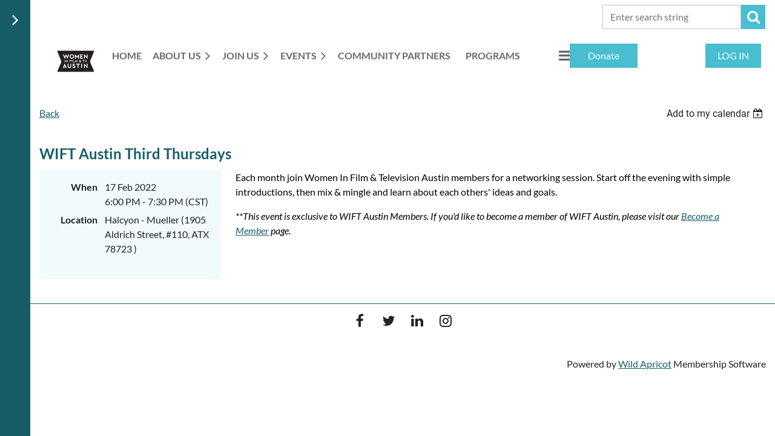

--- FILE ---
content_type: text/html; charset=utf-8
request_url: https://www.google.com/recaptcha/api2/anchor?ar=1&k=6LfmM_UhAAAAAJSHT-BwkAlQgN0mMViOmaK7oEIV&co=aHR0cHM6Ly93aWZ0YXVzdGluLm9yZzo0NDM.&hl=en&v=cLm1zuaUXPLFw7nzKiQTH1dX&theme=light&size=invisible&anchor-ms=20000&execute-ms=15000&cb=2dt294e46zf8
body_size: 45526
content:
<!DOCTYPE HTML><html dir="ltr" lang="en"><head><meta http-equiv="Content-Type" content="text/html; charset=UTF-8">
<meta http-equiv="X-UA-Compatible" content="IE=edge">
<title>reCAPTCHA</title>
<style type="text/css">
/* cyrillic-ext */
@font-face {
  font-family: 'Roboto';
  font-style: normal;
  font-weight: 400;
  src: url(//fonts.gstatic.com/s/roboto/v18/KFOmCnqEu92Fr1Mu72xKKTU1Kvnz.woff2) format('woff2');
  unicode-range: U+0460-052F, U+1C80-1C8A, U+20B4, U+2DE0-2DFF, U+A640-A69F, U+FE2E-FE2F;
}
/* cyrillic */
@font-face {
  font-family: 'Roboto';
  font-style: normal;
  font-weight: 400;
  src: url(//fonts.gstatic.com/s/roboto/v18/KFOmCnqEu92Fr1Mu5mxKKTU1Kvnz.woff2) format('woff2');
  unicode-range: U+0301, U+0400-045F, U+0490-0491, U+04B0-04B1, U+2116;
}
/* greek-ext */
@font-face {
  font-family: 'Roboto';
  font-style: normal;
  font-weight: 400;
  src: url(//fonts.gstatic.com/s/roboto/v18/KFOmCnqEu92Fr1Mu7mxKKTU1Kvnz.woff2) format('woff2');
  unicode-range: U+1F00-1FFF;
}
/* greek */
@font-face {
  font-family: 'Roboto';
  font-style: normal;
  font-weight: 400;
  src: url(//fonts.gstatic.com/s/roboto/v18/KFOmCnqEu92Fr1Mu4WxKKTU1Kvnz.woff2) format('woff2');
  unicode-range: U+0370-0377, U+037A-037F, U+0384-038A, U+038C, U+038E-03A1, U+03A3-03FF;
}
/* vietnamese */
@font-face {
  font-family: 'Roboto';
  font-style: normal;
  font-weight: 400;
  src: url(//fonts.gstatic.com/s/roboto/v18/KFOmCnqEu92Fr1Mu7WxKKTU1Kvnz.woff2) format('woff2');
  unicode-range: U+0102-0103, U+0110-0111, U+0128-0129, U+0168-0169, U+01A0-01A1, U+01AF-01B0, U+0300-0301, U+0303-0304, U+0308-0309, U+0323, U+0329, U+1EA0-1EF9, U+20AB;
}
/* latin-ext */
@font-face {
  font-family: 'Roboto';
  font-style: normal;
  font-weight: 400;
  src: url(//fonts.gstatic.com/s/roboto/v18/KFOmCnqEu92Fr1Mu7GxKKTU1Kvnz.woff2) format('woff2');
  unicode-range: U+0100-02BA, U+02BD-02C5, U+02C7-02CC, U+02CE-02D7, U+02DD-02FF, U+0304, U+0308, U+0329, U+1D00-1DBF, U+1E00-1E9F, U+1EF2-1EFF, U+2020, U+20A0-20AB, U+20AD-20C0, U+2113, U+2C60-2C7F, U+A720-A7FF;
}
/* latin */
@font-face {
  font-family: 'Roboto';
  font-style: normal;
  font-weight: 400;
  src: url(//fonts.gstatic.com/s/roboto/v18/KFOmCnqEu92Fr1Mu4mxKKTU1Kg.woff2) format('woff2');
  unicode-range: U+0000-00FF, U+0131, U+0152-0153, U+02BB-02BC, U+02C6, U+02DA, U+02DC, U+0304, U+0308, U+0329, U+2000-206F, U+20AC, U+2122, U+2191, U+2193, U+2212, U+2215, U+FEFF, U+FFFD;
}
/* cyrillic-ext */
@font-face {
  font-family: 'Roboto';
  font-style: normal;
  font-weight: 500;
  src: url(//fonts.gstatic.com/s/roboto/v18/KFOlCnqEu92Fr1MmEU9fCRc4AMP6lbBP.woff2) format('woff2');
  unicode-range: U+0460-052F, U+1C80-1C8A, U+20B4, U+2DE0-2DFF, U+A640-A69F, U+FE2E-FE2F;
}
/* cyrillic */
@font-face {
  font-family: 'Roboto';
  font-style: normal;
  font-weight: 500;
  src: url(//fonts.gstatic.com/s/roboto/v18/KFOlCnqEu92Fr1MmEU9fABc4AMP6lbBP.woff2) format('woff2');
  unicode-range: U+0301, U+0400-045F, U+0490-0491, U+04B0-04B1, U+2116;
}
/* greek-ext */
@font-face {
  font-family: 'Roboto';
  font-style: normal;
  font-weight: 500;
  src: url(//fonts.gstatic.com/s/roboto/v18/KFOlCnqEu92Fr1MmEU9fCBc4AMP6lbBP.woff2) format('woff2');
  unicode-range: U+1F00-1FFF;
}
/* greek */
@font-face {
  font-family: 'Roboto';
  font-style: normal;
  font-weight: 500;
  src: url(//fonts.gstatic.com/s/roboto/v18/KFOlCnqEu92Fr1MmEU9fBxc4AMP6lbBP.woff2) format('woff2');
  unicode-range: U+0370-0377, U+037A-037F, U+0384-038A, U+038C, U+038E-03A1, U+03A3-03FF;
}
/* vietnamese */
@font-face {
  font-family: 'Roboto';
  font-style: normal;
  font-weight: 500;
  src: url(//fonts.gstatic.com/s/roboto/v18/KFOlCnqEu92Fr1MmEU9fCxc4AMP6lbBP.woff2) format('woff2');
  unicode-range: U+0102-0103, U+0110-0111, U+0128-0129, U+0168-0169, U+01A0-01A1, U+01AF-01B0, U+0300-0301, U+0303-0304, U+0308-0309, U+0323, U+0329, U+1EA0-1EF9, U+20AB;
}
/* latin-ext */
@font-face {
  font-family: 'Roboto';
  font-style: normal;
  font-weight: 500;
  src: url(//fonts.gstatic.com/s/roboto/v18/KFOlCnqEu92Fr1MmEU9fChc4AMP6lbBP.woff2) format('woff2');
  unicode-range: U+0100-02BA, U+02BD-02C5, U+02C7-02CC, U+02CE-02D7, U+02DD-02FF, U+0304, U+0308, U+0329, U+1D00-1DBF, U+1E00-1E9F, U+1EF2-1EFF, U+2020, U+20A0-20AB, U+20AD-20C0, U+2113, U+2C60-2C7F, U+A720-A7FF;
}
/* latin */
@font-face {
  font-family: 'Roboto';
  font-style: normal;
  font-weight: 500;
  src: url(//fonts.gstatic.com/s/roboto/v18/KFOlCnqEu92Fr1MmEU9fBBc4AMP6lQ.woff2) format('woff2');
  unicode-range: U+0000-00FF, U+0131, U+0152-0153, U+02BB-02BC, U+02C6, U+02DA, U+02DC, U+0304, U+0308, U+0329, U+2000-206F, U+20AC, U+2122, U+2191, U+2193, U+2212, U+2215, U+FEFF, U+FFFD;
}
/* cyrillic-ext */
@font-face {
  font-family: 'Roboto';
  font-style: normal;
  font-weight: 900;
  src: url(//fonts.gstatic.com/s/roboto/v18/KFOlCnqEu92Fr1MmYUtfCRc4AMP6lbBP.woff2) format('woff2');
  unicode-range: U+0460-052F, U+1C80-1C8A, U+20B4, U+2DE0-2DFF, U+A640-A69F, U+FE2E-FE2F;
}
/* cyrillic */
@font-face {
  font-family: 'Roboto';
  font-style: normal;
  font-weight: 900;
  src: url(//fonts.gstatic.com/s/roboto/v18/KFOlCnqEu92Fr1MmYUtfABc4AMP6lbBP.woff2) format('woff2');
  unicode-range: U+0301, U+0400-045F, U+0490-0491, U+04B0-04B1, U+2116;
}
/* greek-ext */
@font-face {
  font-family: 'Roboto';
  font-style: normal;
  font-weight: 900;
  src: url(//fonts.gstatic.com/s/roboto/v18/KFOlCnqEu92Fr1MmYUtfCBc4AMP6lbBP.woff2) format('woff2');
  unicode-range: U+1F00-1FFF;
}
/* greek */
@font-face {
  font-family: 'Roboto';
  font-style: normal;
  font-weight: 900;
  src: url(//fonts.gstatic.com/s/roboto/v18/KFOlCnqEu92Fr1MmYUtfBxc4AMP6lbBP.woff2) format('woff2');
  unicode-range: U+0370-0377, U+037A-037F, U+0384-038A, U+038C, U+038E-03A1, U+03A3-03FF;
}
/* vietnamese */
@font-face {
  font-family: 'Roboto';
  font-style: normal;
  font-weight: 900;
  src: url(//fonts.gstatic.com/s/roboto/v18/KFOlCnqEu92Fr1MmYUtfCxc4AMP6lbBP.woff2) format('woff2');
  unicode-range: U+0102-0103, U+0110-0111, U+0128-0129, U+0168-0169, U+01A0-01A1, U+01AF-01B0, U+0300-0301, U+0303-0304, U+0308-0309, U+0323, U+0329, U+1EA0-1EF9, U+20AB;
}
/* latin-ext */
@font-face {
  font-family: 'Roboto';
  font-style: normal;
  font-weight: 900;
  src: url(//fonts.gstatic.com/s/roboto/v18/KFOlCnqEu92Fr1MmYUtfChc4AMP6lbBP.woff2) format('woff2');
  unicode-range: U+0100-02BA, U+02BD-02C5, U+02C7-02CC, U+02CE-02D7, U+02DD-02FF, U+0304, U+0308, U+0329, U+1D00-1DBF, U+1E00-1E9F, U+1EF2-1EFF, U+2020, U+20A0-20AB, U+20AD-20C0, U+2113, U+2C60-2C7F, U+A720-A7FF;
}
/* latin */
@font-face {
  font-family: 'Roboto';
  font-style: normal;
  font-weight: 900;
  src: url(//fonts.gstatic.com/s/roboto/v18/KFOlCnqEu92Fr1MmYUtfBBc4AMP6lQ.woff2) format('woff2');
  unicode-range: U+0000-00FF, U+0131, U+0152-0153, U+02BB-02BC, U+02C6, U+02DA, U+02DC, U+0304, U+0308, U+0329, U+2000-206F, U+20AC, U+2122, U+2191, U+2193, U+2212, U+2215, U+FEFF, U+FFFD;
}

</style>
<link rel="stylesheet" type="text/css" href="https://www.gstatic.com/recaptcha/releases/cLm1zuaUXPLFw7nzKiQTH1dX/styles__ltr.css">
<script nonce="CM2urGmJ0_8DURLwn8ar4g" type="text/javascript">window['__recaptcha_api'] = 'https://www.google.com/recaptcha/api2/';</script>
<script type="text/javascript" src="https://www.gstatic.com/recaptcha/releases/cLm1zuaUXPLFw7nzKiQTH1dX/recaptcha__en.js" nonce="CM2urGmJ0_8DURLwn8ar4g">
      
    </script></head>
<body><div id="rc-anchor-alert" class="rc-anchor-alert"></div>
<input type="hidden" id="recaptcha-token" value="[base64]">
<script type="text/javascript" nonce="CM2urGmJ0_8DURLwn8ar4g">
      recaptcha.anchor.Main.init("[\x22ainput\x22,[\x22bgdata\x22,\x22\x22,\[base64]/[base64]/[base64]/[base64]/[base64]/[base64]/[base64]/[base64]/[base64]/[base64]/[base64]\\u003d\\u003d\x22,\[base64]\\u003d\\u003d\x22,\x22fcKxTMOGGMKrwpLCtMO5QlFQw4gaw5UKwpPCpErCksK1KsO9w6vDmCQbwqFuwrlzwp1/wrzDulLDknTCoXtzw5jCvcOFwo3Dh07CpMO3w7vDuV/CmybCoynDt8OVQ0bDoAzDusOgwp3Ci8KkPsKJVcK/AMOnH8Osw4TCucOWwpXCmmUZMDQOXHBCRMK/GMOtw4vDrcOrwopOwpfDrWIRK8KORSNjO8OLbXJWw7YLwpU/[base64]/[base64]/[base64]/Do8KBw5kZCjEQTMKxw5A7w6HCqR0/wqAETcOmw7EKwqIxGMO3bcKAw5LDmcKIcMKCwqQPw6LDtcKAFgkHC8KNMCbCrsOiwplrw4pxwokQwo/DmsOndcKzw6TCp8K/wrgvc2rDr8KTw5LCpcKxCjBIw4nDr8KhGVfCosO5wojDhcONw7PCpsOQw6kMw4vCssKMecOkWMO2BAPDrkPClsKrcT/Ch8OGwq7DrcO3G3MnK3Q8w6VVwrREw6ZXwp5lGlPChF3DgCPCkF4HS8ObHRwjwoEjwrfDjTzCjsOMwrBodMK5USzDphnChsKWbXjCnW/CiRssScOecmEoeArCj8Oww6kvwoAOf8O1w5vCsknDpcOiw60HwpzCmCPDkAY7QTzCq3k4esKbGcKANcOGSsOiEMOcSlTDu8KDDsOpw7TDjMKQDcKBw5sxI13Cs03DvxDCiMKbw7tyFGPCtxvCp2hWwrxVw4ttw6sOTDV7wrkfHsO5w7IEwolcEXvCocKcw4/DucOWwoonTz7DtSkwPsOAfcOGw7cewrvCi8KFA8Opw7/DnU7DoTvCiWDCgWLDsMKnG3/DpjpLekXCrsOvwr/CrcKNwpfCqMOrwrLDgDVsThliwojDnDxoZlo8JkdtXcOmwofCoyQnwqbDqiJvwr93acKPIMKsw7bCisKlbjHDl8KLOUI2wrzDv8OydXw2w4B8XcOawrPDkcOrwo8Xw5FQw6nCocK7IsOhHmQ9HcOIwp8Cwr3Dq8KXEcO/wo/DgHDDnsKrYMKJZ8KBw5xcw7HDsDBUw6LDqcODworDkADDscOMQMKMLFdSMx8dUhxjw6RqWsOTccOAw7bCisOqw4HDgi/[base64]/dcKmAl1nAk8ow6/[base64]/CucKIYQcuasOxw5bDnMOzFXdLwq/DtzPDncKTwrPCn8Oaw7kbwpDClDMIw5RJwqhAw40ZdADCksK3wowYwoRRAm8Cw5QaH8O0w43DuAljE8OwfMKqMMKVw4HDmcObFsKUFMKBw7DDvT3DjlfCky/CksKRwofCkcKXF3fDiUdBXcOJwo/CgENmUixSXk18SsOrwox+DhApFWZaw7MIw6QTwoV/OcK8w4MeKsOwwqMOwrHDoMOWNFkOZBzCiGNpw5PCrsOMEWQXw6BUPsOBwo7CgXbDsh0Ew5wWDsOXA8KJZArDiCvDssOLwqPDiMK9UkcjRFx1w6A6w50Jw4XDpMO/[base64]/wpvCqkvDkQV9JiLDjMK0QmzDqXkBw5/DsSfCgMKZfsK3PSJXw7bDm1LCkGRywprCmcOxBsOOAMONwq/DrcOdJ1RPHBzCq8KtNwXDqsKMFMKFW8OJYCPCoX1Cwo/DnynCq1vDpWQxwoLDksKWwrLDhkFwYsOsw7Q9Cy4Zwol5w7oxHMOgw4t0w5BTISx5w49JOcODw4TDtsKAw6AwG8KJw7PDpsKawpwbPQPCgsKkTcKUTDDCmyIGw7fDiDfCsy5+wo3CjMOcIsKXGy/CpcKwwpY6AsOHw63DlwgHwq08G8OiQsONw5TDmsObcsKmwpxGIsOpEcOrOHJ6wqTDiSvDimfDuxfCryDCr38/I2IMABBuwprDgcOOwqhVf8KWW8Khw7XDtFnCucOVwo0oEMKxYlpLw4Y+wporNcOwFxs+w7YnKcK9UcObawTCjFRTccOzJ2LDtWpdL8OON8OOwpxMScOlXsOFM8OMw6FpDxcuSmbCs1rCnmjCum1dUADDicKEw6rDpMOYPkjCsTLCq8KDwq/DlDXDtcOtw71HfA/Cll9QDH/[base64]/DqsO/FcKLUMO0w7fDpwDDnnTCiGlVEHTDpMOfwq/Ds2rCscOWwqlxw6XCi2kHw5TDog8xVcKTRlbDt2/DuiXDmRjClMK7w7c9Y8KOZ8OkFcKsPcOHw5jCusKUw44Yw6t7w4F/[base64]/Cuzc3VHgIw7fCjsKKb8KJwojDo3DDhBvCnMOKwokZajZaw44hFcK7EcOfw5HDqHtqccKpwpVObsO/wqnDhRDDqyzCvFsHUcOJw4wtwoh8wrxjaQfCtMOzCnovDsKsDGEmwrsOFGzChMKBwrAFNMOKwp86wrbDgMK3w4UVw7rCqj7DlsOQwr4tw6nDucKcwpQcwrEKdsKrFcKEPxVTwpvDn8Otw6nDrVXDvx0vwpDDjlo6MMO4JUAww4gpwrR/KDjDtURxw6p7wp3ChMKMwrTCn1FKOsK0w73CiMOTFsKkHcOdw6s+wpTCicOmSsOva8OMUMK4c2PCri1ywqXDpcO3w57Cmx/CvcKjwrx0MnDCu3tXw7hsfmTChiPCusOOVEVCdMKHL8KdwpbDpEVmw5/CnDHDpAHDiMODwogEWnHCjsKcNj5ywrQ5wowsw53Ci8KLSCZcwrvDpMKcw7ASC17DhMOwwpTCuRxuwo/DrcKOOzxFZcOlMcORw77CjRbDtsOqwrfCkcOxIMOvW8KDBsOlw4fCiXfCuWR4wpXDsV9GGm54wqJ/NHZ8wpzDkUPCs8KPUMOiMcO+Y8OVwoPCuMKIX8OZw7rCisOTVsOvw5/[base64]/CoMKrYiQZQmTCmnE4OMK6djnDl8O1woPCjsOmLMKGw79+VsKLWMKxR003WxvDsiAcw6sowqbClMO+E8OPRcOrc0RJeR7CgwANw7bCpnbDh31NSEUDw6l4HMKXw5RHGSzDj8OBa8KSZsOvFsOQaFdaYCjDm1bDl8OtI8K9YcOewrHCjR/CncKUWQcYFnvCrMKAYEwmP3MSE8KQw4fDtTPCrCbDizJiwpI+wpnDvgPCrBVSZsOpw5TDmkHCusKwIizCgQFvwqrDpsOzwqd/[base64]/DiFYFwrHCtTYqCcO0BsO+w7fDgsKiwqDDo8KDw6QvWcOcw6HCpcK0dMOiw7JZJsOgwrvCgcOvD8KOEAPDii3DjMOMwpVIJVhzW8Kcw6zDosK6w6hdw6YKw5wrwqliwoIVw4B1FcK4EUESwqXCn8KdwrvCoMKCQkE9wo/CuMOow7pJcx3Cj8ODwp8PXsKmKRhTM8KjGSdpwptyMsOsUSNSZsOcw4FUKsKuYBLCrG0dw6Niwr3DmcOUw77CuljCjcK/FcK5wp/CtcK5ewbDqMKywqTDix/CvFlDw5bDhi0qw7VvaxHCo8KYwpHDgmbCg0nCs8KWwp9vwr4Iw6Q0wowbw5nDux81KMOhPcOhw77Ckn5sw7hRwognBsOLwp/CvB3Cn8KVRMOVUcKMw4TDqnbDrw9ywqTCm8OKw7pbwplzwrPCisO4YCbDqFtRE2TCryjCpiTCqzEMAkDCtMK5DB0lwq/[base64]/[base64]/DgMKvw6rCocObbVPCnDfDqcKAw53DqHFHWMKKwpNzw4PCgHLCtcK4wp0nw6w3MVTCvgt9YmTDncO4dcO8BsKqwpfDqRYGU8O1w4ILw5XCs3o9csKmwrsSwoHCgMKPw619w5oDLVASw482BFHCqsKPwoNOw4zDgi57wr9GEHhTZG/CiHhPwoLCp8K4ZsKOB8Omcg7DucKwwrbDr8O/w5d7woZLYBTCuj3DqDZ/wpHDnUglKTTDrF5jDzg+w5DDmMKMw69qwo/CssOJCsO2NMKVDMKuA2p4woXDnTvCtUHDkAnDs1jCv8KyfcOVREdgBWlgJsO/w6BCw49vcMKBwrTDkUYNWiIiw63CvSUjQm3ChRYzwoTCkzkjUMKjMsKFw4LDt2ZJw5wBwpHClsKowp7CiSIPwql5w4RNwrbDsxJ3w647Kn0NwpQOOsOxw4rDkwENw7s0C8ONwq/CocKwwq/CsyIhfSczSzTDnsKsbTHCqjJgV8OQDsOowqUww5bDvsO3JGU/X8K+QcKXYMK0w6EGwpLCq8ONFsKMAsOnw7xHWCpKw5gLwrd3SAAKHknCq8KhckbDl8K4wo/CkRHDu8Kkw5XDjRYKCTEpw5PDk8OKEmQow7xEKDktBx/DsAsjwonCt8ORHl0ic20Vw6jCjgDCmUDCqMKfw4jCoS1Kw5kzwo0wB8OWw6fDh1dMwrkOJml3w50wCsOMJRTDhCk5w60/w6/CkFFEZjhywq8tEMO+HmRdAMKLdcKFOGFqw4jDucKvwrlQOHfCpzPCtWzDo1odCR/CjW3Dk8KQCsKdwqclfGs0w7JnEBDCohlxRCcdBhxKCx1Iwo9Iw4Zaw6kFHMKYCcOubhvCkw5SOyHCisOuwpfDscONwqg+UMOaHU/CrUDCn1ZDwr4NbMOtUTVqw5crwp3DqcOawp8Jbk8HwoA9B3bCjsK7AgJkYHVVZnBPcTx2wrl5wqjCrRcyw4kVw6QawrYiw5UQw4dnwpg6w4LDng3CmwB7w4nDhVwWNB8dfnk8wpVTDEgXdTjCqcO/w5rDolDDpUnDlzvCqXwxOmU1UcOEwoTDohBSZMO0w5ddwqXDhsO/w5pbw7poCMOXA8KWEyrCo8K6woJ2JcKkw4RkwrrCoiXDscOoDwzCqFgGPQ/ChsOGccKvw5o7w6HCksOGw63CoMO3LsOtwpwLw7jCqgTDtsOCwqvDisK+wrBPwoxHQV15wq8NBsKwEMK7wocRw5fCo8O2wqY8DRvCu8OSwo/CjC3Do8KrO8Oyw7fDkcOSw5fDm8Otw57DjjU9B0ogDcOXTCrDqgLCu3cqcHURXMKBw5vDvcKfU8Kyw7QtI8KtFsKFwpA0wpMTTMKXw4UAwqzCiXYMf1Y0wr/Cg3LDmsKMHVvCocKIwp1rwpXCjy/[base64]/DlMOtDGd+w7fCuMOew6Ezw6rDnzvCnHbCj0PDv1oLDRLCr8KIw71bD8KtDB8Sw50vw7Y8wojDlhZOPsOfw5DChsKWworDoMKnFsKiO8ObL8KlbsKsMsKCw4/ChsO/dcOFeGlAw4jCrsKjXMOwT8OzbGLDiz/[base64]/CnRYEbMKtwqPCkE8LTzdkw5jDhsOGCMOOw7XCpBMiMMKwf3jDq3vCgVs9w4EqNMOSdMOqw4nDoSTDnHUFEsORwoxZbMOZw4DDlsKRw6RFL2crwqDClMOTJCBQRiPCpQoGd8OGfsOfIRlzwrnDth/DhcO7LsO3cMOkZsOPE8OPL8KywocKwos+BkPDrCM4a1TDgBLCuRYIwo4vUC1sWBshNQfCqMKUasOMJ8Kuw53DuAHCiCjDtMOMwoDDhHJ5w6vCgcOrw6glKsKYY8OcwrTCum7CmAHDnhciecKtSHvCvhJ9P8KTw7lHw7dWeMK/ZzMkw6TCoDpyPSMew5zClsK0JDPDlcO0wofDl8Kfw6geBEBowpLCpsKlw6J/JsOJw4rDssKCD8KHw73Cv8KewofCtEktKMKUw4V6w6hUYcKjwo/[base64]/CuUgHw5k0wqTDm0lZKmfCjmPCgMOpw4dgw7lgOMK1w4nDu1DDscOKwphvw7jDkMOpw4DDjiDDlsKJwqUcD8OIcC3Ci8Orw5Z/[base64]/Cv8OvFUjCo8KSFjjDisOfPD/CnFTDghjCgT3Dq1vDlCIxw6PCusOOW8Kfw4Vgw5drw4XDv8K/LScKNz1jw4DDjMKIw61fwrjCg1zDgy8NHBnDmcKFQjbDgcK/Pl7DncKnSXbDpRTDt8KVLg3CtFrDssKTwoMtUMKNCAx/w4NTw4jCpsK1w7o1DQ4wwqLDk8KEL8OYwqfDocO2w71ywp8UMTh6IhjDpcO6dGHDisKMwqPCrl/Ci0/[base64]/CpcK+wocESiljHQoVwqPDsMKAccKfecOyCCLCqwrCkMKkw54bwq0qB8OfbzVEwrrCqMK3TStPVRzCm8KNO3nDm2tvSMOWJ8KuWS0YwoLDvsOhwrbDlTcAXMO5w4/ChMKLw5wCw5RPwr9xwrHDvsOrW8O9H8OZw74OwqMEA8KpdjUFw77CjhAnw5TCkDQawpHDimHCuFcew5LCl8O7wolPN3DDocOmwqJcP8OZVMO7w5clBMKZEHIJK2vCuMKzAMOVNsOPaBV7TsK8OMK4URdtKgXCt8Oxw7ROaMO/bG9ODEB9w4PCvcONWTjCgCXDtXLDlynCosOywrksIsOEwoTCkjXCnsO0aATDolkZeBRpRMKrN8K6ZCnCuDAHw5gSDRrDjsKZw6zCoMOqCToCw7/[base64]/f2XCrMOYCn7DrMKoImzDmQZvw5nCoF0uw6nDrnBheTXCnsO0N1EtdgdEwr3DkhBQJiQTwqVvC8OMwqM9VcKswp4xw6QmeMOrwrDDuTwxw4PDs07CqsK0cEHDisOje8OGbcK2wqrDoMKQD0gLw7TDgCdpOcKPwrYFSAXDj0A/[base64]/w4DDuBDDusKOWcKwZMO1GznCmWgyWcK6dcKyBj7DuMOuw6twCFbCrl40acK1w7fDosK3PMOhfcOILcK3w7fCj3LDsA7Dk8KEbcOjwq4kwp/[base64]/CuXwHw6Y2THklw5tLwqAuw7IWPsKeQT7Di8OTeg7DnWzCrQzCpMK7TgMFw7fCg8OXYBzDhsKkYMK3wqYwUcOiw6AtAmMgUQdbw5LCosO7UsO6w43DrcKhV8O/w4ByLcOxLkTCglvDkGDDn8KYwrjCllc4wqFZSsKsMcKXS8KAFsO9AC3DkcOtw5UxJDvCsAFyw6DDkyxfw64Yfn1Qw5gVw7d+w7DCpsKiasKEVhA5wqkzHsO6w53CkMO5dzvCv2cQwqUkwprCo8KcGDbDr8K/Q1zDosO1wqfDtcOfwqPCkcK5eMOiEHXDqcKTN8KNwoYYVj/DlsKzwrAGSMOqwo/CnxZUYcOKR8Ojw6LCrMOJTCfCj8KtAsK/w4LDnhPCvBLDsMOTMS0/wqLCpsKOSn4Mw6dSw7J6CMOYwoRwHsK3wp7DhRXCjy8HP8KPwrvCjxhJw6HDvn9kw4wWw4syw6sAHlLDjkTCmHzDn8KNS8OxFsOswp7CisOywqZvwqHCssKzOcObw65nw7VqTCs1KjUqwr/[base64]/CuBErZMO4CUHDkGTDkRLDocO8asKcQRvDtcOWX3kRWsKDKFfDtcKlFcOUfcOOw7Z1ViDCl8KzOsOSTMO4wrrDl8ORwp7DnkLDhEcbCsKwU3/DiMO/wrQgwp7DssKYw7jCklMyw5o4w7nDtUDDtXhwGQUfDsOqw7bCisOmA8KyOcKrQsOPMQded0daO8Kpw7hJXiDCtsKrwpjCuyYAw7XCvApqAMO6V3DDkMKfw47Dm8ObVA8/NMKPbCbCmgwqw7HCrsKDLcO1w7/DjB7CpzjDmDHDiz3CtcOgw6bDhsKhw4Q1wqPDh1DDqcKdBQR9w5MswpXDmsOEwonCm8O6wqVawobDvMKDIU7CoUvDhUteP8OYR8KeNT17LybCj10fw5NjwrbCpm41w5I5w6tJWRXDrMOrw5jDvMOCTcK/CcO+YQLDqAvChBTCk8KfLCfCm8ODE2wewovCnTfCpsKRwqDCnxDClAJ+wrdOYsKZTGk9w5kOG3nDn8KRw71two8UYD/[base64]/[base64]/Ds0HDtmLCvMOZwp3DvRfCjMK1w7HCtMKJa2gUO8Kcwq/[base64]/Dt8OHwqLCqMOTFRPCoMKFVsKywrTCrB9AD8KBw7XCk8K9w7vChUXCk8K1NytQOsO3FMKldQhHVsOZDgfCpcKkCgU9w6RbfVFYwrfChsOXwp3DgcOBTxNgwr0Kw6gYw5rDmikWwp8CwpnCo8OVRcKyw7/CulvClcKFCQEEWMKXw5fCiVYzSwPDnFXDnSRswpfDtsK4YE7CoT0eDsOnwoXDl0/DgMOswp5AwqAbBUQzeC97w7zCusKjwqhrH2TDpD/DkMOXw6zDlCbDi8O3JADDosK/I8KlacKowrnCqyjCgcKLw6fCkzjDmcO3w6nDuMOCwrBjw5gxQsOdFzHCncK5wrHCkH7CkMO9w6bCuAUFJMOJw57DuCXCjFbCqMKcDGHDpzfCjcOTHC7CgHQ0AsKowqzDg1cqYlHDsMKCw6o8eG8ewrzDjxfDrEpcDHtMwpLCrw8GHXt5PVfDoFJdwp/[base64]/Dp8KQwqbDqGBncMOoI2xVRRnDrW/DomnClsKtC8KqTjMrJMKbw61QUcKqDcOlwqMRBsOLwp/DqsKmwr5+Rmt/XXM/w4jDpCcsJsKsIXnDiMOAXnbDiSDCm8O2wqccw7jDisOGwoYJaMOAw4lDwpXCt0bChcOAw44zQ8OYRT7DgcOQDi1gwqZsZTDClcKOw6rDtMODwqAjdMK8NQgqw6Ivwrtkw4LDrFouG8OFw7jCpsOJw6fCncKpwq/DqiQcwr/CrsO6w7RgAMKWwop+wozDiXjCmcOiwrHCpGE3w7JCwqfDozLCncKKwp1OJMOXwrzDvsObVQ/Dlx5Gwq/Cm29cRcO5wq8WWmnCksKcHErDpMO2fsK7PMOkOcOpDVrCosOJwoLCtMOkw5TCpnMew6Iiwo5EwpMtEsKlwpMQeVfCgsOHOT7CrBx8PAYGEQHCuMOUwpnCoMO+wqvDs2fDh0k+OXXCpjtQPcKXwp3Dt8OHwqbCpMOXG8OVHCPCm8Ohwo0PwoxJJsOHeMO/UcKNwolNLB9qUMKRQsOpwqvCm2B5J2zDmMO1OhxoZMKuZMO5LwlWI8Kswo95w5JlOmHCiW0ywpTDtTNQYSlxw6nDjcO7wpAKCWDDusORwoEEfSd8w6QOw4ZRJMKOaS/[base64]/DhHwwIWHClmXDsShww6gRwpfCrHAMw5XDo8KBwqRnJ2bDuU3Dg8OJKUHDuMOawoY3P8OqwrbDjmM9w540wpfClsOPw5wqw5FWBH3ChzIGw6djwrLDvMO3L0/ConcxFkbCo8OtwrcKw5fCnx7DlsOHw7jCgMKJBUY1wohsw5MlA8OCUcKww6jCgsOGwrzDtMO0w4gcVmzCsHdEBkVow4NkDMK1w6ZxwoVswpjDlsKBMcOiBh3DhVjDpnLCssOUUUMTwozCi8OLTmXDm1kFwrzCgMKqw6LDrkQ1wqNrHFbDuMO8w4Zkw7xQwpwDwo/CnxfDlsOXUi3DnnVRLD/Dh8Kxw5XCosKWLHdAw4fDisOZw6Flw6k/w7RAHBPDiFLDlMKkwqLDjsKCw5gyw7DCu2/[base64]/Dkg5ew7wjVm5bwpxBwqNoJsKkccKQw6XCo8Kew4NDw4bDmcOrwo3DscOYbxbDshzDvk49aT4iB0nCi8OmdMKcYMKmVsOhdcONfsOoDcOZw5TDm0UNe8KFYE1Yw6fDnTvCqcOowrXCmR3DozMNw4wmw4jCnGQbw5rCkMO9wqvDoU/DuHTCsx7Cv00Uw53Ct2Y2FcKHdz3Ck8OqKMOAw5vDmywyQ8KsZXDCg2TDoCEGw79Gw5rCgx3CgU7Dt1zCoExfQsK3I8KNMMK/XVrDo8Kqw6phw77CjsOtw47CrMKtwo3CisObw6vDm8Kqw65LdGZ1UkDCo8KTFH0owoM/w7kNwpPChhrCjsOICkbCgjDCrlLCllVHZh3Dlw8NVzAUw4Ycw7snbRzDoMOtw5bDncOpFk5aw6V0AcKDw6Q7wphYV8KAw5jCuRwiwpxOwq/Do3VAw5FtwrXDljDDlxjDrsOSw7zDg8KSN8OtwqHDvnIiwpIIwoJlwrFwZ8OcwoR4CE5XDgfDj3zCisOaw6XCgjzDq8K5IwfDhcKUw5/[base64]/DsjBDWsO+f8OxwqdGw7BSw7dCw5Vec8O0I1bDgW99w7gyJFdEUFnCusKUwrY6S8O/wrvCuMOzw4tafAJaKMO7w5pow54KAxpZZEzCmcOcKknDqcOkw6kGKy/[base64]/[base64]/ChsKtw6zCp1IWwpNJJQPDrTfDs8KQYMOQwoLDm3bCn8O1wolpwpoiwoxjLXzCukkPDsOTwr0gV1fDnsKWwrh7w68MN8KrUsKNLhRDwopIw6lTw4oJw5F6w6VvwqTDlsKiV8OpeMO6wox4AMKJAcK/wrhRwqjCgsKUw7LDsGfDrsKBTRA5UsKWwozDvsO9a8OIwq7Cvxgww4Yow4hGwprDkXPDnsOERcOGRcO6UcOeGMOjP8Omw7vDqFXDkcKTw47CmHXCsG/Chx/Cgi3Dk8KSwpZsOMOLHMK7JsKrw6J0wrBDwrYGw6BIw4JZwr01HyFJAcKCwoFPw53Coz8YNwY4w4LCvmkiw60+w7oQwoLClsOJw4fCpy5/w4I8JcK3YsOBTsK2ecO8SUTCiSFGdF13wqrCucOiesOZMxLDisKpRMOdw5F1wpjDsVLCq8O9wrnCliPCosKawpDDuXLDsHLCpsO4w53DscKdG8O/PsKUw7h/[base64]/[base64]/CrXZLw6HCrcO0w67CmMOaw63Dux4rwp13w5bDpMO4wpDDsWvCjsOFw6h6PwolNGDCuFl9dD3DjDnDhlNlQ8KdwrXColHCj11CB8Kcw4cSOMKCGCHChMKFwqRWKMOtOVHCisO7wr/DocOuwqfCuTfCqwgySwkrw5jDtcOBFcKSZV1dI8Ovw7lww4TCu8Oswq7DtcKDwoDDhsKRKwfColodwpFmw5TDhMKePEbCqWdPw7ciw77DlsKbw7HDmHVkwpLChzYLwphcMR7DpsKrw6vCrMOELjwUXnZ7w7XCscOcAAfDph5Sw7XDuVdJwrDCs8OVY1LCoT/[base64]/CucOiVg04BALDh8K+w6Ulw5rDvxJ0w5w8RU8UdsKkwq4mHcKnGUtswojDuMK5wqw8wowpwokuR8OCw4HCm8OGGcObfCdswoPCv8OVw7PCr1vDixzDrcKod8O6Dn08wp3Cj8K8wpgOKyJFwqzCug7CrMOEDcO8wpdeSU/DsTzDqz9Fwrp2XyFbw5wOw7nCucKdNVLCn2LCrcOfQBHCrxvDg8OEwqJgwojDssOydV/[base64]/Nz3CsMKzw4rCgS52A8K5wrXDkkHDpcKKw48Cw6B1PUrCjMKhw5TDsmbCsMK3bcO3Kgxdw7nCohgcQn1Dwq9gw6/DlMOMwoPDvcK5woPDjHXDhsO2w7A9wp4Vwp5QQcKhw6PCnh/CiAPDi0BLD8KjB8K2Dm87w445UsOAwqwLwqVEUMKyw7Ubw6t6fcOmwqZZLsOoN8Oew4Mewq4ULMOdw5xOMwp+X1Rww6sHBDrDqkhbwo3DrGvDuMKHOj3DrcKPwqjDtMKzwpQtwqxdCB8yOQV2EcOmw44da14QwpxmYMOzwqHDpMOINwrCvsK/wqlfER/DrzsJw40mwoJEF8KxwqLCjAsSb8Ojw4Eewr7DsxnDiMOqMsK4HcKJImzDvxHCgMOFw6rCnz4XX8Ouw67CscO+HCTDrMOFwoEjwofChcO/[base64]/QlfDlyN8TT/DnMKdw48vZsK8wo8gw5DCoyzCkz5Aw7/CnsOYwpt1w6EUAsONwptHLUhWCcKPeQ3DlTbDo8OvwoBCwql1w7HCsW/CuRkuTVUAKsK5w6TDn8OOwppYZms6w44EACLDgXg9ZXk/w6dRw4o8KsKLIcOODWXCq8O8ScOrBMO3QmrDnANBGUUUw6BOw7E+N3R9MXsqwrjCv8O1CcKTw7nClcOKLcKxw7DCkW8xRsKUw6cvw7RfNXnDh3PDlMKqwpjDkMOxwoPDsXEPw7bDg1dnw5UaUnhuccKnbcOXA8OpwovCv8Kdwr/CisOWMEEzw6hUCMO1w7XChHYjSsOqW8O+f8O3wpTCkcOxw4XDsGNoUsKyNcKFe2cMwr7Dv8OpMsKVX8KwY0kqw6DCqyUYCQp1wpTDiAjCosKMw4XDmVbCmsOTPnzCjsKgDcO5woHCt04nY8KMNMKbUsK/C8Khw5LCgF/CosKCZyY9wqZBWMOsN0VAAsKJcMKmw7PDq8K3wpLCrcOqKsOGAh1ew77CqcK4w7h9w4TDpk/CicO7wrfCgnvCtRrDk3wqw73CsWgww7vCkBDDvUJ0wqnDtkvDrsONEX3DnMO+wrVdbcKxfk4/[base64]/DnMOnOErCvwIUwrbCkhYuOF/CgWUubsOCXlnCmiIGw5TDq8Kxwq47a1TCv0YWMcKCMcOow47DtlrCvEPDv8OlB8KJw4bCoMO1w6NSGgPCq8KrdMK+wq59JsOAw4kSwrjCmsOEGMKcw5Uvw5M8esKJfH3DsMOAwpNIwo/CvMK4wq3ChMOsAxvCncKRLxvDpljCuUnDl8KrwrEiOcO0bEccdlJ1ZEQzw7jDoik4w7LCqXzDpcKhw5waw67DqGNMdizDjnoRDWXDlzQQw7QPADDCuMOwwrLCuzRzwrRlw7nDgcKOwqjCgUTChsOSwo4QwrrClcODZ8KUKRIsw4c/[base64]/DscOIJsOyGsOqLXzDg1Utw5TCn8OaC0rCs33DkRoew4PDhxwhK8K4YcOwwrjCj31ywpPDihzDnWXCpmXDuFTCvy3DvMKTwogAb8KVfVzDtT7CscOHccOVVTjDl1zCuz/DnzDCh8OZCwhHwpN/w5DDjcKmwrvDq0LCq8ORw7jCi8K6WzHCvGjDj8OJOMK2X8OUXsKOVMKQw6nDkcO9w5VfYW3CsnjCqcOTFsORwq3DusO6Rn8zdcOKw55qSx4swqZtVTjCqsOlYcKpwqYlcsK9w4AIw5nDjsK2w4/Di8OfwpzCksKRVmzCmT0Hwo7DrwTCkVXCo8KyHcKRw5wtAsKww68oLcOJw7cqT0MOw5UUwq7CjsKnw63Cq8ObWDAOXsO2wqnCkGfCm8OQHsKYwrfCqcObw53Ct2bDuMOAw4lPI8KTF0UwBsO9IHHDmkZ8fcOSKsKFwpJGMcOmwqXCghwJCkICwpIFwp3DkMOLwr/CvcKgVykXU8OKw5x7woLClH9FfsKPwrTCicO/OR9YEcOuw6VTwoDCnMKxfkPCqWDCh8KlwqtWw57DmsODcMK3IifDmsKcFFHCtcOYwrDCt8KjwopKwp/CtsKUS8KhZMKFYWbDpcO0acKVwrome0Zuw5zDkMKcBE87A8O5w5kSwrzCg8KHKcOiw4kbw5gNQHVJw71Lw5k/MWlzwo8nwojCgsObwprCj8O9V03DgnrCvMOHw582w4xNwpgpwp0Sw4J7w6jDtcKmVcORdsOyTz0FwqbDhcOAw6DDu8O/w6N3w63CjcKkbz9xacKrfMOzQEIPwoDCgcO/McOnYG4gw6rCpHnDo2ZBAsKPVCoRwrPCjcKDw7nCm0d0wrxdwqjDriTChCHCsMKRwoPCkAJZT8K+wr/DiyPCkwUVw4R0wqLDmcOUAT9Nw4oswoTDicOswodnMGjDjMOjA8ORK8KUU1IbSwItK8OYwrAzExDCrcKAbsKLQMKYwo7CisOxwohOMsOWKcKrJmNiWcK9GMKwRsK4w7U1KcOTwpLDiMODYk3Dr1fDgsKMNMKrw5EUw7DDisKhw6/CgcKeVlLDtMOOXmnDvMKRwofCqcOAQmnCpsKcecKtwpMPwrfChcKkaSvCjkNUXMKGwqjDsQrCmHB5ZiHDpcOWHSLCnCHChcK0AW06BzzDnh3CiMONRBfDqmfDn8OxUcO5w50Vw7HDpcO/wox/w77DmQ9bw7/DoTnCgiHDk8KQw6kVdA7Cl8KUw4DCgA7DjMKiCMOdwrI7IsOBKj7Co8KiwqrDnnrDjGxAwpdPElcMNUkdw5hHwpDCkWEJLsKTw7cnU8K8w7PDlcOtw6XDsl9FwqoSwrAXw7FsFzLDiQs4GcKAwqrDlxPDvxNOHmnChMKkNsKbw4jDk37DsHRNw7IuwoTClBHDmD/Cn8OGPMOVwrgXImnCvcOvSsKHVcKudcONTcOoM8K6w6LCjX9Tw5RPUBslw4pzwrYacHUgBcKrA8K0w4nDlsKQCU7ClBRFeyLDohjCs0jCisKyZcKvakfDhxhuYcKAwrXDiMKfw6AtV1Vlwp4HeSPCnDZnwooHwqlfwqDCrlnDlcOJwp/Du33DoGtowqPDpMKeZcOPOGjDtcKFw40nwpXCiXRLfcOfAMKtwr03w5wBwpUUL8K8cjk9wr/DhcKZw7XCtm3Co8K5wrQGw7QhVUEJwq5RBGxeWMKxwq/DhTTClsOdLsOQwrpAwoTDnhZEwprDhMKkwp5dD8O8H8KowppLw6rDi8KgJcK4NxQiw4wvwonCu8OgOcOGwrfClsK6woXCqSMqH8Kow78ybiJpwo/ClT3DlSTCicKbCEDCpgrCscKmThlsfTgvRcKDwqhRwoZ4RiPCpWorw6nCuyZAwoLCkxvDicODVCxYwqg/UnBlw6kzYsKpcMOEw7lgHcKXAR7Cmw1IdhjClMOCUMKJD08BU1vDqsKKCRvCqlbCnyLDr0siwqXDkMOgesO3wozDvsOjw6jDuVYRw4jDqXbDszfCnS1Zw5wFw5jCv8OCwq/Dk8OubMKGw5TDjMO9wqDDj2Z7LDnCg8KPbMOpwpF/PlpNw7BRJ1vDpMOKw5TDoMOPc3DDjz7DukjCvMOiwqwoXTbDusOpw61Bw7vDr0woCsKjw6hJHzvDvyFiwo/Co8KYC8KIRMKKwphBYcOrw5nDi8O5w790TsKcw5LDkyRkWMKhwpzCk0vDnsKkDHpSW8O9McKYw7dNHsKVwqIBRGYSw4gvw4MHw5jCkSDDkMKJNTMIw5Yaw64rw4IGw4F1IcKxRcKMYMOzwqk6w7UXwrbDuGFbw4hbw7/[base64]/[base64]/Dj8KDKsOrw4NlcsOwJXjDi8OGw4nDnG4TIMOswojDvVrCvFhsH8KlVVrDgcKzcizCoDbCmsOjGcKgwqkiOi/CtWfCrBZWwpfDmkPDmMK9wokkOxhJaDoaNgoFKMOqw7knZHbDqMOFw4nClsOww63DljrCvMKBw7PCs8O7w7MTRXDDt28fw4jDkMOKLcK8w7vDsGLCu0gVw4Etwpx1KcONwoHCh8OiYTtoAyTDpWtawr/CpcO7wqV6dyTDuBUCwoFRXcO+w4fCv0U0w7R4QMO3wpNBwrgITHNTwotOJSNeUAPClsOlwoMSw4nCrwd9GsKIXsKQwp9vXQfCkyBfw7xwRcK0w61xRRzDuMO5wph9fSsqwpnDmHRsDjglwqRhFMKFDsOVcF5tXMO8CS7Dnm/Cjx4xTA5aCMO8wqfCtBRbw4AMWVIqwoEke03CrVbCvMOOYgJCQsO0XsOZwrkiw7XCssOqfDNCw6jCog97wqE+e8OoZjpjWAh7AsOzw7/[base64]/w4AdwpwUGGxgYcKFRsKOw4HDv8Kfb8K6wrASwovDpinDuMORw6/Ds1gew4Abw6LDssKpDGgIOMODJsKoe8KFw4xdw5MldCHCmk99YMKVw5psw4PDkzrDui7DswXDocOMwonCn8KjQhkILMOWw7bCsMOBw6nCicOScErCml/[base64]/DpsKaS8KYw7Njw7F5O8O6SDjCh0vCglhBw5zDvcKKTRPDlnQXGDbCuMKxYsONwqRdw4/[base64]/w48YKMOwwq0fdlTDrVzCrBnDsQHCg2haw6cKYsOVwoUYw602Z2fDjsOSFcKww6XDin/DsDtgw5nDhkXDkmnCnMOew4bCsjo/XW7Di8Oiw6B4wrNaUcKFbmLDocKwwpTDlUAUOlrChsODw7h/T37Cv8Okw7pEwqnDj8KNZGpdGMK2wohhwqLDlcOXJ8KWwqXCisK4w4BafiVuw5jCs3XCh8OcwoLCjcK/EMO6wqvCtj1Ww4PCqXQ8wpTCkGgNwq8Yw4fDui8pw7UXw7XCgMOkawXCtFjCix/DtSE4w5jCiWzDmgvCtmXCk8KtwpbCukgFQcOZwrPDmwxUworDpAbCggHDvcKpIMKvP3HCqsOjw53DsSTDmyMrwoJpwo7Do8KTJsOQQcOKX8OEw6sDw5d6wp0iwpEww4fDo3DDlsKjwrHDjcKjw5/[base64]/DqVTDvAjDg8OkQgvCiG4rZngnw7Biw5vCg8OxdT1Zw4BnUFg/bH4QBmfDq8KkwrDCq23Dp1RCbRJJwpvDlGXDrV/CgcK4GmrDscKpZQPClsKUKQMoDy9UIXRjMm3DvytfwoxMwqEXMsOMRcK5wqjDqxAdEcOEWjrCtsKlwpDDh8OUwo3DnMO/w5DDux/Dk8KaOMKHwohJw4XChF7Dr1/DuWMtw5lFfMOeE3DDm8Kew6hSfcKAOFjDui0zw6bCr8OuUsKpwqRMVcOnw75/UcOZw4keCcKdG8ONPyhhwq7CuyDDicOgMsKrwqnCjMOrwoFxw5vDpDXCmsOIw5rDhWvDqMKFw7BMw7zDsU1Aw6pGXUnDl8KTw77Ckj0/JsOUYsO0cR5AfFLDl8KZw73DnMKrwpRJwpzDg8OpTjoTwofCtmXCp8K5wro8F8KnwonDqMKNFgrDtMObblLCm38JwpjDpCkcw48Twqcww6N/w4zDv8OLRMKrwq1dMwkaZ8Ktw4REwpFNfTNdQzzDlF3DtWRKw4bCnCdTLSAnwpZHwovCrsOsdsOKw4vCjcK1AsO9GsOkwpQyw5XCoU9Gwq5FwrRlOsKVw4zDmsOLO1/ChcOswrtbGsOXwrbCk8ObI8OAwqxCayLCkHcAw5fDkiHDu8KtJsOdOCV5w4fCog4/wrFDbsKoFm/DpcK+w5sJwojCscKAVMOuwqw/KMK/esO3w6kXwp1Uw6fCoMK8wqEpw7TCmcKbwoXCncKaB8OBwrAWaHdvFcK/bl/DukHCnDPDksOhVlArwoZcw7sVw7vClARFw6fClMKowqgFMsOtwq7DtwgRw4djTB7Dk2Adw5MVNFlYBC3DmyEYG0B4wpRsw6sVwqbClcOuw7bDom3DpTlsw6TClGpSTz3Cl8ONfzUaw7F8SQzCocOJwo/DrH/[base64]/[base64]/wobDk8KkQg\\u003d\\u003d\x22],null,[\x22conf\x22,null,\x226LfmM_UhAAAAAJSHT-BwkAlQgN0mMViOmaK7oEIV\x22,0,null,null,null,1,[21,125,63,73,95,87,41,43,42,83,102,105,109,121],[5339200,861],0,null,null,null,null,0,null,0,null,700,1,null,0,\x22CvkBEg8I8ajhFRgAOgZUOU5CNWISDwjmjuIVGAA6BlFCb29IYxIPCJrO4xUYAToGcWNKRTNkEg8I8M3jFRgBOgZmSVZJaGISDwjiyqA3GAE6BmdMTkNIYxIPCN6/tzcYADoGZWF6dTZkEg8I2NKBMhgAOgZBcTc3dmYSDgi45ZQyGAE6BVFCT0QwEg8I0tuVNxgAOgZmZmFXQWUSDwiV2JQyGAA6BlBxNjBuZBIPCMXziDcYADoGYVhvaWFjEg8IjcqGMhgBOgZPd040dGYSDgiK/Yg3GAA6BU1mSUk0GhwIAxIYHRG78OQ3DrceDv++pQYZxJ0JGZzijAIZ\x22,0,0,null,null,1,null,0,0],\x22https://wiftaustin.org:443\x22,null,[3,1,1],null,null,null,0,3600,[\x22https://www.google.com/intl/en/policies/privacy/\x22,\x22https://www.google.com/intl/en/policies/terms/\x22],\x22/dMkp4x3qvg/+65WLDZOK1wco5z6s/nR+gUNHX5Sbkw\\u003d\x22,0,0,null,1,1762113921988,0,0,[77],null,[48,118,40,23],\x22RC-OiWITAfIXTxpOg\x22,null,null,null,null,null,\x220dAFcWeA46NU6xJDYDeK51HMelLEJNLU_HQ4Y2QcqiumesU5F819qdnUvRrS3viGOAqk8R9eq9zFRCTQPq-271m2V3F7_WiRwvtg\x22,1762196721922]");
    </script></body></html>